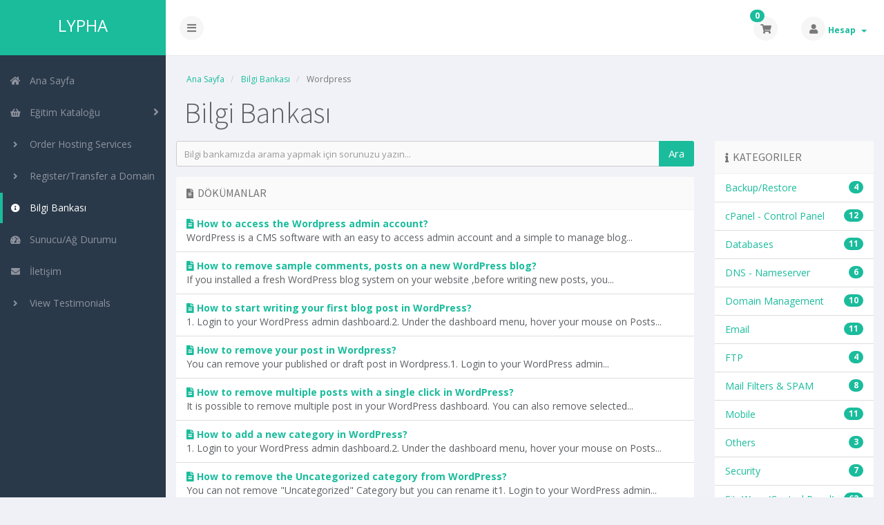

--- FILE ---
content_type: text/html; charset=utf-8
request_url: https://www.lypha.com/billing/index.php?rp=%2Fknowledgebase%2F4018%2FWordpress&language=turkish
body_size: 6420
content:
<!DOCTYPE html>
<!-- Load theme options -->
																																																		<!-- Load theme functions -->
																			<html>
	<head>
		<meta charset="utf-8" />
    	<meta http-equiv="X-UA-Compatible" content="IE=edge">
		<meta name="viewport" content="width=device-width, initial-scale=1.0, maximum-scale=1.0, user-scalable=no">
		<title>Bilgi Bankası - Lypha.com</title>
		<!-- Styling -->
	<link rel="stylesheet" href="/billing/templates/control/css/main.min.css?v=539857">
<!-- Custom Styling -->
<link rel="stylesheet" href="/billing/templates/control/css/custom.css">
<!-- JS -->
<script type="text/javascript">
    var csrfToken = '3f48a8be1dcb34cb9a5ad55234a7e8131a6df334',
        markdownGuide = 'Markdown Rehberi',
        locale = 'en',
        saved = 'kaydedildi',
        saving = 'otomatik kaydediliyor',
        whmcsBaseUrl = "/billing",
        recaptchaSiteKey = "";
</script>
<script src="/billing/templates/control/js/scripts.min.js?v=539857"></script>
<!-- HTML5 shim and Respond.js for IE8 support of HTML5 elements and media queries -->
<!-- WARNING: Respond.js doesn't work if you view the page via file:// -->
<!--[if lt IE 9]>
  <script src="https://oss.maxcdn.com/html5shiv/3.7.3/html5shiv.min.js"></script>
  <script src="https://oss.maxcdn.com/respond/1.4.2/respond.min.js"></script>
<![endif]-->
<!-- Custom Fonts -->
<link href="//fonts.googleapis.com/css?family=Source+Sans+Pro:300,400,600,700,900,300italic,400italic,600italic,700italic,900italic" rel="stylesheet" type="text/css">
<link href="//fonts.googleapis.com/css?family=Open+Sans:400,700" rel="stylesheet" type="text/css">

		<!-- WHMCS head Output -->
		<link href="modules/addons/TopNote/includes/html/plugin/css/bugme.css" rel="stylesheet" media="all" />

	</head>
	<body class="off-canvas knowledgebasecat green" data-phone-cc-input="1">
		<!-- WHMCS header Output -->
		
		<!-- Display brand and main nav bar -->
		<div id="container">
			<header id="header" >
				<!--logo start-->
									<div class="brand">
						<!-- Display brand -->
						<!-- Show navbar brand -->
                        <a class="logo logotext" href="/billing/index.php">LYPHA</a>
            					</div>
								<!--logo end-->
									<div class="toggle-navigation toggle-left">
						<button type="button" class="btn btn-default" id="toggle-left">
							<i class="fas fa-bars"></i>
						</button>
					</div>
								<div class="user-nav">
					<ul>
						<!-- Display Desktop Shopping Cart Link, if enabled -->
													<li id="carticondesk" class="dropdown messages ">
								<span class="badge badge-primary animated bounceIn" id="cartItemCount">0</span>
								<button type="button" class="btn btn-default options" id="cart-link" onclick="window.location.assign('/billing/cart.php?a=view')">
									<i class="fas fa-shopping-cart"></i>
								</button>
							</li>
												<!-- Display Desktop Account Notifications, if enabled -->
												<!-- Display Desktop Header Language Chooser, if enabled -->
                                                                            						    <li menuItemName="Account" class="dropdown settings" id="Secondary_Navbar-Account">
		<button type="button" class="btn btn-default dropdown-toggle options" id="toggle-user" data-toggle="dropdown">
			<i class="fas fa-user"></i>
		</button>
        <a class="dropdown-toggle hidden-xs" data-toggle="dropdown" href="#">
                        Hesap
                        &nbsp;<b class="caret"></b>        </a>
                    <ul class="dropdown-menu dropdown-menu-right animated fadeInDown">
                            <li menuItemName="Login" id="Secondary_Navbar-Account-Login">
                    <a href="/billing/clientarea.php">
                        <i class="fas fa-sign-in-alt fa-fw"></i>&nbsp;
						                        Giriş
                                            </a>
                </li>
                            <li menuItemName="Divider" class="nav-divider" id="Secondary_Navbar-Account-Divider">
                    <a href="">
                        <i class="fas fa-angle-right fa-fw"></i>&nbsp;
						                        -----
                                            </a>
                </li>
                            <li menuItemName="Forgot Password?" id="Secondary_Navbar-Account-Forgot_Password?">
                    <a href="/billing/pwreset.php">
                        <i class="fas fa-question-circle fa-fw"></i>&nbsp;
						                        Şifremi Unuttum?
                                            </a>
                </li>
                        </ul>
            </li>
					</ul>
				</div>
			</header>
            <div class="flex-wrap">
                                    <!--sidebar left start-->
                    <nav class="sidebar sidebar-left">
                        <ul class="nav nav-pills nav-stacked">
                            								        	    <li menuItemName="Home" class="" id="Primary_Navbar-Home">
    	<a href="/billing/index.php">
            <i class="fas fa-home fa-fw"></i>&nbsp;
			            Ana Sayfa
                 
        </a>
            </li>
					            			    <li menuItemName="Store" class="nav-dropdown" id="Primary_Navbar-Store">
    	<a href="#">
            <i class="fas fa-shopping-basket fa-fw"></i>&nbsp;
                        Eğitim Kataloğu
                 
        </a>
                    <ul class="nav-sub">
            								                                                                                    <li menuItemName="Browse Products Services" class="" id="Primary_Navbar-Store-Browse_Products_Services">
                    <a href="/billing/cart.php">
                                                Tümünü Görüntüle
                                            </a>
                </li>
            								                                                                                    <li menuItemName="Shop Divider 1" class=" nav-divider" id="Primary_Navbar-Store-Shop_Divider_1">
                    <a href="">
                                                -----
                                            </a>
                </li>
            								                                                                                    <li menuItemName="Web Hosting Services" class="" id="Primary_Navbar-Store-Web_Hosting_Services">
                    <a href="/billing/cart.php?gid=1">
                                                Web Hosting Services
                                            </a>
                </li>
            								                                                                                    <li menuItemName="Reseller Web Hosting" class="" id="Primary_Navbar-Store-Reseller_Web_Hosting">
                    <a href="/billing/cart.php?gid=2">
                                                Reseller Web Hosting
                                            </a>
                </li>
            								                						                                                                                    <li menuItemName="Register a New Domain" class="" id="Primary_Navbar-Store-Register_a_New_Domain">
                    <a href="/billing/cart.php?a=add&domain=register">
                                                Yeni Alan Adı Kaydet
                                            </a>
                </li>
            								                                                                                                                        <li menuItemName="Transfer a Domain to Us" class="" id="Primary_Navbar-Store-Transfer_a_Domain_to_Us">
                    <a href="/billing/cart.php?a=add&domain=transfer">
                                                Alan Adı Transfer
                                            </a>
                </li>
                        </ul>
            </li>
						    <li menuItemName="Order Hosting Services" class="" id="Primary_Navbar-Order_Hosting_Services">
    	<a href="/billing/cart.php?gid=1">
            <i class="fas fa-angle-right fa-fw"></i>&nbsp;
			            Order Hosting Services
                 
        </a>
            </li>
						    <li menuItemName="Register/Transfer a Domain" class="" id="Primary_Navbar-Register_Transfer_a_Domain">
    	<a href="/billing/cart.php?a=add&domain=register">
            <i class="fas fa-angle-right fa-fw"></i>&nbsp;
			            Register/Transfer a Domain
                 
        </a>
            </li>
																		    <li menuItemName="Knowledgebase" class="active " id="Primary_Navbar-Knowledgebase">
    	<a href="/billing/index.php?rp=/knowledgebase">
            <i class="fas fa-info-circle fa-fw"></i>&nbsp;
			            Bilgi Bankası
                 
        </a>
            </li>
											    <li menuItemName="Network Status" class="" id="Primary_Navbar-Network_Status">
    	<a href="/billing/serverstatus.php">
            <i class="fas fa-tachometer-alt fa-fw"></i>&nbsp;
			            Sunucu/Ağ Durumu
                 
        </a>
            </li>
											    <li menuItemName="Contact Us" class="" id="Primary_Navbar-Contact_Us">
    	<a href="http://helpdesk.lypha.com/">
            <i class="fas fa-envelope fa-fw"></i>&nbsp;
			            İletişim
                 
        </a>
            </li>
						    <li menuItemName="viewtestimonials" class="" id="Primary_Navbar-viewtestimonials">
    	<a href="/billing/testimonials.php">
            <i class="fas fa-angle-right fa-fw"></i>&nbsp;
			            View Testimonials
                 
        </a>
            </li>
                        </ul>
                    </nav>
                    <!--sidebar left end-->
                                <!--main content start-->
                <section class="main-content-wrapper">
                    <!-- If page isn't shopping cart, display page header, feat content, and setup main content and sidebar layout -->
                                            <section id="main-content">
                            <!-- Display page title -->
                            	<div class="row">
		<div class="col-md-12">
			<!--breadcrumbs start -->
				<ol class="breadcrumb">
					<li>
				<a href="https://www.lypha.com/billing">				Ana Sayfa
				</a>			</li>
					<li>
				<a href="/billing/index.php?rp=/knowledgebase">				Bilgi Bankası
				</a>			</li>
					<li class="active">
								Wordpress
							</li>
			</ol>
			<!--breadcrumbs end -->
			<h1 class="h1">Bilgi Bankası</h1>
					</div>
	</div>
                                                                                    <!-- Display featured content section (if applicable) -->
                                                        <!-- Display sidebar layout if applicable -->
                                                            <div class="row">
                                                                            <div class="col-md-3 pull-md-right whmcs-sidebar sidebar-primary">
                                            		<div menuItemName="Support Knowledgebase Categories" class="panel panel-default hidden-sm hidden-xs">
		<div class="panel-heading">
							<h3 class="panel-title">
					<i class="fas fa-info"></i>&nbsp;					Kategoriler
														</h3>
					</div>
							<div class="list-group">
															<a menuItemName="Support Knowledgebase Category 2001" href="/billing/index.php?rp=/knowledgebase/2001/BackuporRestore" class="list-group-item" id="Primary_Sidebar-Support_Knowledgebase_Categories-Support_Knowledgebase_Category_2001">
							<span class="badge">4</span>														<div class="truncate">Backup/Restore</div>
						</a>
																				<a menuItemName="Support Knowledgebase Category 2002" href="/billing/index.php?rp=/knowledgebase/2002/cPanel---Control-Panel" class="list-group-item" id="Primary_Sidebar-Support_Knowledgebase_Categories-Support_Knowledgebase_Category_2002">
							<span class="badge">12</span>														<div class="truncate">cPanel - Control Panel</div>
						</a>
																				<a menuItemName="Support Knowledgebase Category 2003" href="/billing/index.php?rp=/knowledgebase/2003/Databases" class="list-group-item" id="Primary_Sidebar-Support_Knowledgebase_Categories-Support_Knowledgebase_Category_2003">
							<span class="badge">11</span>														<div class="truncate">Databases</div>
						</a>
																				<a menuItemName="Support Knowledgebase Category 2004" href="/billing/index.php?rp=/knowledgebase/2004/DNS---Nameserver" class="list-group-item" id="Primary_Sidebar-Support_Knowledgebase_Categories-Support_Knowledgebase_Category_2004">
							<span class="badge">6</span>														<div class="truncate">DNS - Nameserver</div>
						</a>
																				<a menuItemName="Support Knowledgebase Category 2005" href="/billing/index.php?rp=/knowledgebase/2005/Domain-Management" class="list-group-item" id="Primary_Sidebar-Support_Knowledgebase_Categories-Support_Knowledgebase_Category_2005">
							<span class="badge">10</span>														<div class="truncate">Domain Management</div>
						</a>
																				<a menuItemName="Support Knowledgebase Category 2006" href="/billing/index.php?rp=/knowledgebase/2006/Email" class="list-group-item" id="Primary_Sidebar-Support_Knowledgebase_Categories-Support_Knowledgebase_Category_2006">
							<span class="badge">11</span>														<div class="truncate">Email</div>
						</a>
																				<a menuItemName="Support Knowledgebase Category 2007" href="/billing/index.php?rp=/knowledgebase/2007/FTP" class="list-group-item" id="Primary_Sidebar-Support_Knowledgebase_Categories-Support_Knowledgebase_Category_2007">
							<span class="badge">4</span>														<div class="truncate">FTP</div>
						</a>
																				<a menuItemName="Support Knowledgebase Category 2008" href="/billing/index.php?rp=/knowledgebase/2008/Mail-Filters-and-SPAM" class="list-group-item" id="Primary_Sidebar-Support_Knowledgebase_Categories-Support_Knowledgebase_Category_2008">
							<span class="badge">8</span>														<div class="truncate">Mail Filters &amp; SPAM</div>
						</a>
																				<a menuItemName="Support Knowledgebase Category 4014" href="/billing/index.php?rp=/knowledgebase/4014/Mobile" class="list-group-item" id="Primary_Sidebar-Support_Knowledgebase_Categories-Support_Knowledgebase_Category_4014">
							<span class="badge">11</span>														<div class="truncate">Mobile</div>
						</a>
																				<a menuItemName="Support Knowledgebase Category 2009" href="/billing/index.php?rp=/knowledgebase/2009/Others" class="list-group-item" id="Primary_Sidebar-Support_Knowledgebase_Categories-Support_Knowledgebase_Category_2009">
							<span class="badge">3</span>														<div class="truncate">Others</div>
						</a>
																				<a menuItemName="Support Knowledgebase Category 2010" href="/billing/index.php?rp=/knowledgebase/2010/Security" class="list-group-item" id="Primary_Sidebar-Support_Knowledgebase_Categories-Support_Knowledgebase_Category_2010">
							<span class="badge">7</span>														<div class="truncate">Security</div>
						</a>
																				<a menuItemName="Support Knowledgebase Category 4013" href="/billing/index.php?rp=/knowledgebase/4013/SiteWorx-Control-Panel" class="list-group-item" id="Primary_Sidebar-Support_Knowledgebase_Categories-Support_Knowledgebase_Category_4013">
							<span class="badge">62</span>														<div class="truncate">SiteWorx (Control Panel)</div>
						</a>
																				<a menuItemName="Support Knowledgebase Category 2011" href="/billing/index.php?rp=/knowledgebase/2011/Softaculous" class="list-group-item" id="Primary_Sidebar-Support_Knowledgebase_Categories-Support_Knowledgebase_Category_2011">
							<span class="badge">60</span>														<div class="truncate">Softaculous</div>
						</a>
																				<a menuItemName="Support Knowledgebase Category 4018" href="/billing/index.php?rp=/knowledgebase/4018/Wordpress" class="list-group-item" id="Primary_Sidebar-Support_Knowledgebase_Categories-Support_Knowledgebase_Category_4018">
							<span class="badge">8</span>														<div class="truncate">Wordpress</div>
						</a>
												</div>
			
					</div>
					<div menuItemName="Mobile Select Support Knowledgebase Categories" class="panel hidden-lg hidden-md panel-default">
			<div class="panel-heading">
				<h3 class="panel-title">
					<i class="fas fa-info"></i>&nbsp;					Kategoriler
									</h3>
			</div>
			<div class="panel-body">
				<form role="form">
					<select class="form-control" onchange="selectChangeNavigate(this)">
													<option menuItemName="Support Knowledgebase Category 2001" value="/billing/index.php?rp=/knowledgebase/2001/BackuporRestore" class="list-group-item" >
								<div class="truncate">Backup/Restore</div>
								(4)							</option>
													<option menuItemName="Support Knowledgebase Category 2002" value="/billing/index.php?rp=/knowledgebase/2002/cPanel---Control-Panel" class="list-group-item" >
								<div class="truncate">cPanel - Control Panel</div>
								(12)							</option>
													<option menuItemName="Support Knowledgebase Category 2003" value="/billing/index.php?rp=/knowledgebase/2003/Databases" class="list-group-item" >
								<div class="truncate">Databases</div>
								(11)							</option>
													<option menuItemName="Support Knowledgebase Category 2004" value="/billing/index.php?rp=/knowledgebase/2004/DNS---Nameserver" class="list-group-item" >
								<div class="truncate">DNS - Nameserver</div>
								(6)							</option>
													<option menuItemName="Support Knowledgebase Category 2005" value="/billing/index.php?rp=/knowledgebase/2005/Domain-Management" class="list-group-item" >
								<div class="truncate">Domain Management</div>
								(10)							</option>
													<option menuItemName="Support Knowledgebase Category 2006" value="/billing/index.php?rp=/knowledgebase/2006/Email" class="list-group-item" >
								<div class="truncate">Email</div>
								(11)							</option>
													<option menuItemName="Support Knowledgebase Category 2007" value="/billing/index.php?rp=/knowledgebase/2007/FTP" class="list-group-item" >
								<div class="truncate">FTP</div>
								(4)							</option>
													<option menuItemName="Support Knowledgebase Category 2008" value="/billing/index.php?rp=/knowledgebase/2008/Mail-Filters-and-SPAM" class="list-group-item" >
								<div class="truncate">Mail Filters &amp; SPAM</div>
								(8)							</option>
													<option menuItemName="Support Knowledgebase Category 4014" value="/billing/index.php?rp=/knowledgebase/4014/Mobile" class="list-group-item" >
								<div class="truncate">Mobile</div>
								(11)							</option>
													<option menuItemName="Support Knowledgebase Category 2009" value="/billing/index.php?rp=/knowledgebase/2009/Others" class="list-group-item" >
								<div class="truncate">Others</div>
								(3)							</option>
													<option menuItemName="Support Knowledgebase Category 2010" value="/billing/index.php?rp=/knowledgebase/2010/Security" class="list-group-item" >
								<div class="truncate">Security</div>
								(7)							</option>
													<option menuItemName="Support Knowledgebase Category 4013" value="/billing/index.php?rp=/knowledgebase/4013/SiteWorx-Control-Panel" class="list-group-item" >
								<div class="truncate">SiteWorx (Control Panel)</div>
								(62)							</option>
													<option menuItemName="Support Knowledgebase Category 2011" value="/billing/index.php?rp=/knowledgebase/2011/Softaculous" class="list-group-item" >
								<div class="truncate">Softaculous</div>
								(60)							</option>
													<option menuItemName="Support Knowledgebase Category 4018" value="/billing/index.php?rp=/knowledgebase/4018/Wordpress" class="list-group-item" >
								<div class="truncate">Wordpress</div>
								(8)							</option>
											</select>
				</form>
			</div>
					</div>
	                                        </div>
                                                                        <div id="internal-content" class="col-md-9 pull-md-left">
                                                        <!-- Display custom module wrapper if applicable -->
                                                

<form role="form" method="post" action="/billing/index.php?rp=/knowledgebase/search">
<input type="hidden" name="token" value="3f48a8be1dcb34cb9a5ad55234a7e8131a6df334" />
    <div class="input-group">
        <input type="text" id="inputKnowledgebaseSearch" name="search" class="form-control input-group" placeholder="Bilgi bankamızda arama yapmak için sorunuzu yazın..." value="" />
        <span class="input-group-btn">
            <input type="submit" id="btnKnowledgebaseSearch" class="btn btn-primary btn-input-padded-responsive" value="Ara" />
        </span>
    </div>
</form>
	<div class="row">
		<div class="col-md-12">
			<div class="panel panel-default">
				<div class="panel-heading">
					<h3 class="panel-title"><i class="fas fa-file-alt"></i>&nbsp;
													Dökümanlar
											</h3>
				</div>
				<div class="list-group">
											<div class="list-group-item">
							<a href="/billing/index.php?rp=/knowledgebase/4120/How-to-access-the-Wordpress-admin-account.html">
								<i class="fas fa-file-alt"></i>
								<strong>
									How to access the Wordpress admin account?
								</strong>
							</a>
                            							<br />
							WordPress is a CMS software with an easy to access admin account and a simple to manage blog...
						</div>
											<div class="list-group-item">
							<a href="/billing/index.php?rp=/knowledgebase/4121/How-to-remove-sample-comments-posts-on-a-new-WordPress-blog.html">
								<i class="fas fa-file-alt"></i>
								<strong>
									How to remove sample comments, posts on a new WordPress blog?
								</strong>
							</a>
                            							<br />
							If you installed a fresh WordPress blog system on your website ,before writing new posts, you...
						</div>
											<div class="list-group-item">
							<a href="/billing/index.php?rp=/knowledgebase/4122/How-to-start-writing-your-first-blog-post-in-WordPress.html">
								<i class="fas fa-file-alt"></i>
								<strong>
									How to start writing your first blog post in WordPress?
								</strong>
							</a>
                            							<br />
							1. Login to your WordPress admin dashboard.2. Under the dashboard menu, hover your mouse on Posts...
						</div>
											<div class="list-group-item">
							<a href="/billing/index.php?rp=/knowledgebase/4123/How-to-remove-your-post-in-Wordpress.html">
								<i class="fas fa-file-alt"></i>
								<strong>
									How to remove your post in Wordpress?
								</strong>
							</a>
                            							<br />
							You can remove your published or draft post in Wordpress.1. Login to your WordPress admin...
						</div>
											<div class="list-group-item">
							<a href="/billing/index.php?rp=/knowledgebase/4124/How-to-remove-multiple-posts-with-a-single-click-in-WordPress.html">
								<i class="fas fa-file-alt"></i>
								<strong>
									How to remove multiple posts with a single click in WordPress?
								</strong>
							</a>
                            							<br />
							It is possible to remove multiple post in your WordPress dashboard. You can also remove selected...
						</div>
											<div class="list-group-item">
							<a href="/billing/index.php?rp=/knowledgebase/4125/How-to-add-a-new-category-in-WordPress.html">
								<i class="fas fa-file-alt"></i>
								<strong>
									How to add a new category in WordPress?
								</strong>
							</a>
                            							<br />
							1. Login to your WordPress admin dashboard.2. Under the dashboard menu, hover your mouse on Posts...
						</div>
											<div class="list-group-item">
							<a href="/billing/index.php?rp=/knowledgebase/4126/How-to-remove-the-Uncategorized-category-from-WordPress.html">
								<i class="fas fa-file-alt"></i>
								<strong>
									How to remove the Uncategorized category from WordPress?
								</strong>
							</a>
                            							<br />
							You can not remove "Uncategorized" Category but you can rename it1. Login to your WordPress admin...
						</div>
											<div class="list-group-item">
							<a href="/billing/index.php?rp=/knowledgebase/4127/How-to-remove-a-category-in-WordPress.html">
								<i class="fas fa-file-alt"></i>
								<strong>
									How to remove a category in WordPress?
								</strong>
							</a>
                            							<br />
							If you want to remove WordPress category then follow this instruction:1. Login to your WordPress...
						</div>
									</div>
			</div>
		</div>
	</div>



                        <!-- If page isn't shopping cart, close main content layout and display secondary sidebar (if enabled and applicable) -->
                                                    <!-- Display custom module wrapper if applicable -->
                                                        <!-- Close main content layout and display secondary sidebar (if enabled and applicable) -->
                                                                </div>
                                                                            <div class="col-md-3 pull-md-right whmcs-sidebar sidebar-secondary">
                                            	<div menuItemName="Support" class="panel panel-default">
		<div class="panel-heading">
			<h3 class="panel-title">
				<i class="far fa-life-ring"></i>&nbsp;				Destek
							</h3>
		</div>
							<div class="list-group">
															<a menuItemName="Knowledgebase" href="/billing/index.php?rp=/knowledgebase" class="list-group-item active" id="Secondary_Sidebar-Support-Knowledgebase">
														<i class="fas fa-info-circle fa-fw"></i>&nbsp;							Bilgi Bankası
						</a>
																				<a menuItemName="Network Status" href="/billing/serverstatus.php" class="list-group-item" id="Secondary_Sidebar-Support-Network_Status">
														<i class="fas fa-rocket fa-fw"></i>&nbsp;							Sunucu/Ağ Durumu
						</a>
																				<a menuItemName="Open Ticket" href="http://helpdesk.lypha.com/" class="list-group-item" id="Secondary_Sidebar-Support-Open_Ticket">
														<i class="fas fa-comments fa-fw"></i>&nbsp;							Yeni Destek Bildirimi
						</a>
												</div>
					</div>
	                                        </div>
                                                                    </div>
                                                        <div class="clearfix"></div>
                        </section>
                    				</div>
				<!-- If theme debug is enabled, display function variables for test and debugging purposes -->
								<div id="footer" class="panel panel-solid-default">
					<div class="panel-body">
						<div class="row">
							<div class="col-sm-7">
								<span class="footer-text">
								
<!-- Comodo SSL TrustLogo Start --> 
<script type="text/javascript"> //<![CDATA[
var tlJsHost = ((window.location.protocol == "https:") ? "https://secure.comodo.com/" : "http://www.trustlogo.com/");
document.write(unescape("%3Cscript src='" + tlJsHost + "trustlogo/javascript/trustlogo.js' type='text/javascript'%3E%3C/script%3E"));
//]]>
</script>

<script language="JavaScript" type="text/javascript">
TrustLogo("https://www.lypha.com/comodo_seal.png", "CL1", "none");      
</script>
<!-- Comodo SSL TrustLogo End -->

								Copyright &copy; 2026 Lypha.com. All Rights Reserved.
							
								</span>							
							
							</div>
							<div class="col-sm-5">
								<div class="row">
									<div class="col-xs-10 text-right lang-ft">
																					<a href="#bottom" data-toggle="popover" id="languageChooser3"><i class="fas fa-globe-americas"></i> Türkçe</a>
																			</div>
									<div class="col-xs-2 text-right">
										<a href="#top"><i class="fas fa-angle-up fa-2x"></i></a>
									</div>
								</div>
							</div>
						</div>
					</div>
				</div>
				<div id="languageChooserContent" class="hidden">
					<ul>
				                                   <li><a href="/billing/index.php?rp=%2Fknowledgebase%2F4018%2FWordpress&amp;language=arabic">العربية</a></li>
                                                   <li><a href="/billing/index.php?rp=%2Fknowledgebase%2F4018%2FWordpress&amp;language=azerbaijani">Azerbaijani</a></li>
                                                   <li><a href="/billing/index.php?rp=%2Fknowledgebase%2F4018%2FWordpress&amp;language=catalan">Català</a></li>
                                                   <li><a href="/billing/index.php?rp=%2Fknowledgebase%2F4018%2FWordpress&amp;language=chinese">中文</a></li>
                                                   <li><a href="/billing/index.php?rp=%2Fknowledgebase%2F4018%2FWordpress&amp;language=croatian">Hrvatski</a></li>
                                                   <li><a href="/billing/index.php?rp=%2Fknowledgebase%2F4018%2FWordpress&amp;language=czech">Čeština</a></li>
                                                   <li><a href="/billing/index.php?rp=%2Fknowledgebase%2F4018%2FWordpress&amp;language=danish">Dansk</a></li>
                                                   <li><a href="/billing/index.php?rp=%2Fknowledgebase%2F4018%2FWordpress&amp;language=dutch">Nederlands</a></li>
                                                   <li><a href="/billing/index.php?rp=%2Fknowledgebase%2F4018%2FWordpress&amp;language=english">English</a></li>
                                                   <li><a href="/billing/index.php?rp=%2Fknowledgebase%2F4018%2FWordpress&amp;language=estonian">Estonian</a></li>
                                                   <li><a href="/billing/index.php?rp=%2Fknowledgebase%2F4018%2FWordpress&amp;language=farsi">Persian</a></li>
                                                   <li><a href="/billing/index.php?rp=%2Fknowledgebase%2F4018%2FWordpress&amp;language=french">Français</a></li>
                                                   <li><a href="/billing/index.php?rp=%2Fknowledgebase%2F4018%2FWordpress&amp;language=german">Deutsch</a></li>
                                                   <li><a href="/billing/index.php?rp=%2Fknowledgebase%2F4018%2FWordpress&amp;language=hebrew">עברית</a></li>
                                                   <li><a href="/billing/index.php?rp=%2Fknowledgebase%2F4018%2FWordpress&amp;language=hungarian">Magyar</a></li>
                                                   <li><a href="/billing/index.php?rp=%2Fknowledgebase%2F4018%2FWordpress&amp;language=italian">Italiano</a></li>
                                                   <li><a href="/billing/index.php?rp=%2Fknowledgebase%2F4018%2FWordpress&amp;language=macedonian">Macedonian</a></li>
                                                   <li><a href="/billing/index.php?rp=%2Fknowledgebase%2F4018%2FWordpress&amp;language=norwegian">Norwegian</a></li>
                                                   <li><a href="/billing/index.php?rp=%2Fknowledgebase%2F4018%2FWordpress&amp;language=portuguese-br">Português</a></li>
                                                   <li><a href="/billing/index.php?rp=%2Fknowledgebase%2F4018%2FWordpress&amp;language=portuguese-pt">Português</a></li>
                                                   <li><a href="/billing/index.php?rp=%2Fknowledgebase%2F4018%2FWordpress&amp;language=romanian">Română</a></li>
                                                   <li><a href="/billing/index.php?rp=%2Fknowledgebase%2F4018%2FWordpress&amp;language=russian">Русский</a></li>
                                                   <li><a href="/billing/index.php?rp=%2Fknowledgebase%2F4018%2FWordpress&amp;language=spanish">Español</a></li>
                                                   <li><a href="/billing/index.php?rp=%2Fknowledgebase%2F4018%2FWordpress&amp;language=swedish">Svenska</a></li>
                                                   <li><a href="/billing/index.php?rp=%2Fknowledgebase%2F4018%2FWordpress&amp;language=turkish">Türkçe</a></li>
                                                   <li><a href="/billing/index.php?rp=%2Fknowledgebase%2F4018%2FWordpress&amp;language=ukranian">Українська</a></li>
                        					</ul>
				</div>
			</section>
		</div>
		
			<script>
				$(document).ready(function() {
					app.timer();
				});
				$('a[href="#top"]').click(function(){
					$('html, body').animate({scrollTop:0}, 'slow');
				});
			</script>
		
		<div class="modal system-modal fade" id="modalAjax" tabindex="-1" role="dialog" aria-hidden="true">
		    <div class="modal-dialog">
		        <div class="modal-content panel panel-primary">
		            <div class="modal-header panel-heading">
		                <button type="button" class="close" data-dismiss="modal">
		                    <span aria-hidden="true">&times;</span>
		                    <span class="sr-only">Close</span>
		                </button>
		                <h4 class="modal-title">Title</h4>
		            </div>
		            <div class="modal-body panel-body">
		                Loading...
		            </div>
		            <div class="modal-footer panel-footer">
		                <div class="pull-left loader">
		                    <i class="fas fa-circle-notch fa-spin"></i> Loading...
		                </div>
		                <button type="button" class="btn btn-default" data-dismiss="modal">
		                    Close
		                </button>
		                <button type="button" class="btn btn-primary modal-submit">
		                    Submit
		                </button>
		            </div>
		        </div>
		    </div>
		</div>
		<!--Start of Tawk.to Script-->
<script type="text/javascript">
var Tawk_API=Tawk_API||{}, Tawk_LoadStart=new Date();
(function(){
var s1=document.createElement("script"),s0=document.getElementsByTagName("script")[0];
s1.async=true;
s1.src='https://embed.tawk.to/58d3ffdef7bbaa72709c2135/default';
s1.charset='UTF-8';
s1.setAttribute('crossorigin','*');
s0.parentNode.insertBefore(s1,s0);
})();
</script>
<!--End of Tawk.to Script-->.

	</body>
</html>